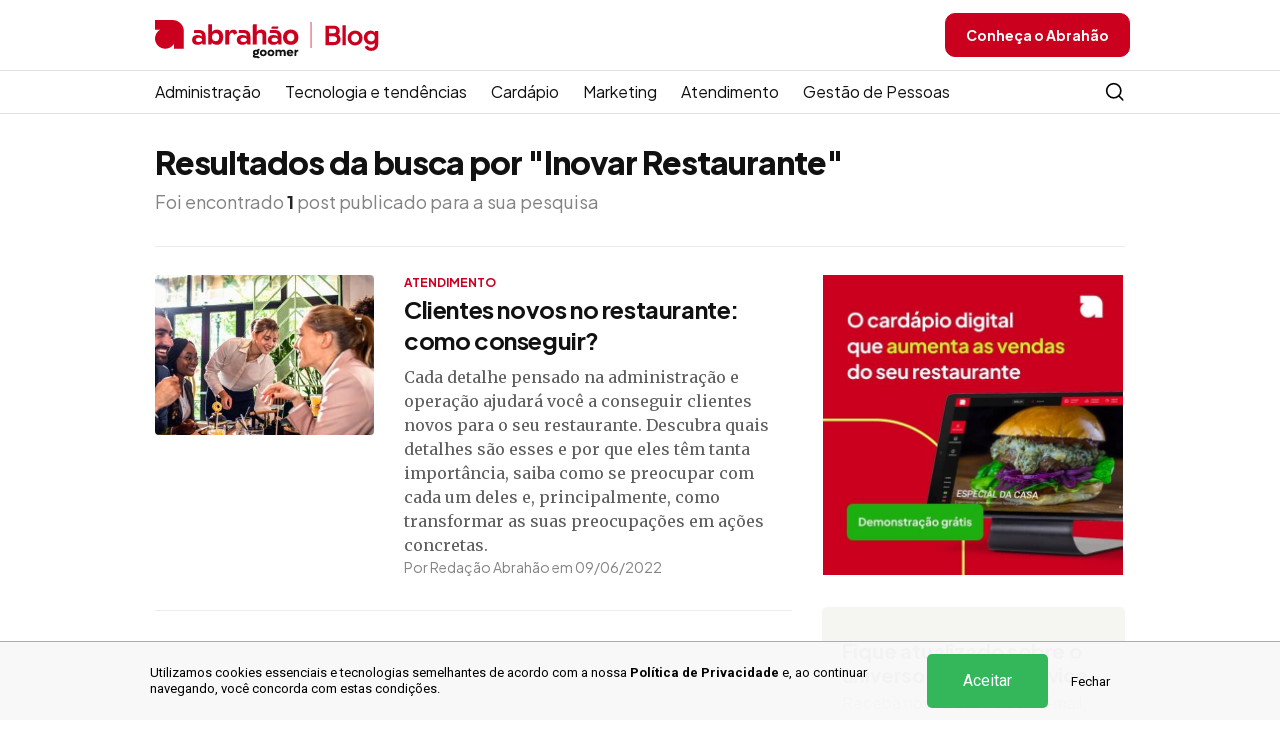

--- FILE ---
content_type: text/html; charset=UTF-8
request_url: https://www.abrahao.com.br/blog/busca?s=Inovar+Restaurante
body_size: 5742
content:

<!DOCTYPE html>
<html lang="pt-BR" dir="ltr" xmlns:fb="https://www.facebook.com/2008/fbml" xmlns:og="http://ogp.me/ns#" xmlns="http://www.w3.org/1999/xhtml" itemscope itemtype="http://schema.org/WebPage">
    <head prefix="og: http://ogp.me/ns# fb: http://ogp.me/ns/fb# product: http://ogp.me/ns/product#">

    <title>Busca | Abrahão Blog</title>

        
    <!-- Google Tag Manager -->
<script>(function(w,d,s,l,i){w[l]=w[l]||[];w[l].push({'gtm.start':
new Date().getTime(),event:'gtm.js'});var f=d.getElementsByTagName(s)[0],
j=d.createElement(s),dl=l!='dataLayer'?'&l='+l:'';j.async=true;j.src=
'https://www.googletagmanager.com/gtm.js?id='+i+dl;f.parentNode.insertBefore(j,f);
})(window,document,'script','dataLayer','GTM-NFFZTML');</script>
<script async src="https://www.googletagmanager.com/gtag/js?id=GTM-5P2D9N4B"></script>
<script>
window.dataLayer = window.dataLayer || [];
function gtag(){dataLayer.push(arguments);}
gtag('js', new Date());

gtag('config', 'G-HGQTRCDZ27', {
transport_url: 'https://gtm.abrahao.com.br',
});
</script>
<!-- End Google Tag Manager -->
    <meta charset="UTF-8" />

    <meta name="description" content="" />
    <meta name="keywords" content="cardapio digital, cardapio eletronico, cardapio digital na mesa, cardapio digital tablet, comanda eletronica, sistema para restaurante, Abrahão, autoatendimento"/>
    <meta name="resource-type" content="document">
    <meta name="classification" content="Internet">
    <meta name="distribution" content="Global">
    <meta name="rating" content="General">
    <meta name="language" content="pt-br">
    <meta name="doc-class" content="Completed">
    <meta name="doc-rights" content="Public">

    <meta name="google-site-verification" content="xehx3KABoiJq9TD4qMqPzewSbZxfMkjAg63jjTQwctk" />

    <!-- ===================== -->
    <!-- Favicons -->
    <!-- ===================== -->
    <link rel="apple-touch-icon" sizes="180x180" href="/front-assets/images/favicon/apple-touch-icon.png">
    <link rel="icon" type="image/png" sizes="32x32" href="/front-assets/images/favicon/favicon-32x32.png">
    <link rel="icon" type="image/png" sizes="16x16" href="/front-assets/images/favicon/favicon-16x16.png">
    <link rel="manifest" href="/front-assets/images/favicon/site.webmanifest">
    <link rel="mask-icon" href="/front-assets/images/favicon/safari-pinned-tab.svg" color="#cb001f">
    <meta name="msapplication-TileColor" content="#ffffff">
    <meta name="theme-color" content="#ffffff">

    <!-- ===================== -->
    <!-- Mobile Specific Metas -->
    <!-- ===================== -->
    <meta name="viewport" content="width=device-width, initial-scale=1, maximum-scale=1, user-scalable=0">
    <meta http-equiv="X-UA-Compatible" content="IE=edge,chrome=1">
    <meta name="apple-mobile-web-app-capable" content="yes" />
    <meta name="apple-mobile-web-app-status-bar-style" content="black-translucent" />

    <!-- ===================== -->
    <!-- AUTHOR -->
    <!-- ===================== -->
    <meta name="author" content="Abrahão" />
    <meta name="reply-to" content="contato@abrahao.com.br" />
    <meta name="publisher" content="Abrahão">

    <!-- ===================== -->
    <!-- ROBOTS -->
    <!-- ===================== -->
    <meta name="robots" content="noindex, follow, noarchive">

    <meta name="facebook-domain-verification" content="54otes8dp2uf352hmjvtssa2jr6lpd">

    <link rel="preconnect" href="https://fonts.googleapis.com">
    <link rel="preconnect" href="https://fonts.gstatic.com" crossorigin>
    <link href="https://fonts.googleapis.com/css2?family=Plus+Jakarta+Sans:wght@400;500;600;700;800&display=swap" rel="stylesheet">

    <link id="sprite-svg" rel="prefetch" href="/blog-asset/images/sprite-20230627.svg">

    <link href="https://www.abrahao.com.br/blog/busca" rel="canonical">
<link href="https://cdnjs.cloudflare.com/ajax/libs/twitter-bootstrap/3.3.7/css/bootstrap.min.css" rel="stylesheet">
<link href="https://fonts.googleapis.com/css?family=Merriweather+Sans:400,700,800%7CMerriweather:400,700" rel="stylesheet">
<link href="https://cdnjs.cloudflare.com/ajax/libs/select2/4.0.13/css/select2.min.css" rel="stylesheet">
<link href="/blog-asset/css/style.css?v=1767894917" rel="stylesheet">
<link href="/assets/525cc073/css/style.css?v=1769517757" rel="stylesheet">
</head>

<body class="page-search">
    
    <!-- Google Tag Manager (noscript) -->
<noscript><iframe src="https://www.googletagmanager.com/ns.html?id=GTM-NFFZTML"
height="0" width="0" style="display:none;visibility:hidden"></iframe></noscript>
<!-- End Google Tag Manager (noscript) -->
    <header id="header">
        <div class="container">
            <div class="navbar">
                <div class="navbar-header">
                    <button type="button" class="navbar-toggle collapsed" data-toggle="collapse" data-target="#navbar" aria-expanded="false" aria-controls="navbar">
                        <span class="icon-bar"></span>
                        <span class="icon-bar"></span>
                        <span class="icon-bar"></span>
                    </button>
                    <a href="/blog" class="navbar-brand">
                        <img src="/blog-asset/images/logo-abrahao-goomer.svg" alt="Logo Abrahão" width="184" class="header-logo">
                    </a>
                </div>

                <nav id="navbar" class="navbar-collapse collapse">
                    <ul class="nav navbar-nav">
                        <li>
                            <div id="nav-categories" class="subnav">
                                <div class="container">
                                    <ul>
                                                                                    <li><a href="/blog/categoria/administracao">Administração</a></li>
                                                                                    <li><a href="/blog/categoria/tecnologia-e-tendencias">Tecnologia e tendências</a></li>
                                                                                    <li><a href="/blog/categoria/cardapio">Cardápio</a></li>
                                                                                    <li><a href="/blog/categoria/marketing">Marketing</a></li>
                                                                                    <li><a href="/blog/categoria/atendimento">Atendimento</a></li>
                                                                                    <li><a href="/blog/categoria/gestao-de-pessoas">Gestão de Pessoas</a></li>
                                                                                <li class="nav-search-btn hidden-xs">
                                            <a href="#nav-search" class="btn btn-search collapsed" data-toggle="collapse">
                                                <svg class="icon" width="18" height="18">
                                                    <use xlink:href="#icon-search"></use>
                                                </svg>
                                                Busca
                                            </a>
                                        </li>
                                        <li>
                                            <div id="nav-search" class="collapse">
                                                <div class="container">
                                                    <form id="form-search" class="form" method="get" action="/blog/busca">
                                                        <input id="s" name="s" class="form-control" type="search" placeholder="Buscar post" data-missing="Preencha este campo." required>
                                                        <button class="btn" type="submit">
                                                            <svg class="icon" width="22" height="22">
                                                                <use xlink:href="#icon-search"></use>
                                                            </svg>
                                                        </button>
                                                    </form>
                                                </div>
                                            </div>
                                        </li>
                                    </ul>
                                </div>
                            </div>
                        </li>
                    </ul>
                    <ul class="nav navbar-nav navbar-right">
                        <li class="hidden-xs">
                            <a data-target="demonstration" href="/?utm_source=blog&utm_medium=cta_header&utm_campaign=conheca_abrahao" class="btn btn-primary">
                                Conheça o Abrahão
                            </a>
                        </li>
                    </ul>
                </nav>
            </div>
        </div>
    </header>

    <div class="container">
    <div class="page-heading">
        <h1 class="page-title">Resultados da busca por "Inovar Restaurante"</h1>
                                	<p class="page-total">Foi encontrado <b>1</b> post publicado para a sua pesquisa</p>
                        </div>

    <aside class="ads ads-aside ads-border visible-xs visible-sm">
        <a href="/">
            <img src="/images/banner/aside-oimenu.jpg" alt="Banner Abrahão">
        </a>
    </aside>
    
	        <div class="row">
            <div class="col-md-8">
            	                    <article class="post">
                        <a href="/blog/atendimento/clientes-novos-restaurante" class="post-img">
                            <img src="https://cdn.abrahao.com.br/base/0e1/fea/e55/329-272-clientes-novos-restaurante.jpg" alt="Clientes novos no restaurante: como conseguir?">
                        </a>
                        <div class="post-details">
                            <ul class="post-categories">
                                <li><a href="/blog/categoria/atendimento">ATENDIMENTO</a></li>
                            </ul>
                            <h2 class="post-title"><a href="/blog/atendimento/clientes-novos-restaurante">Clientes novos no restaurante: como conseguir?</a></h2>
                            <a href="/blog/atendimento/clientes-novos-restaurante">
                                <div class="post-excerpt">
                                    <p>
                                        Cada detalhe pensado na administração e operação ajudará você a conseguir clientes novos para o seu restaurante. Descubra quais detalhes são esses e por que eles têm tanta importância, saiba como se preocupar com cada um deles e, principalmente, como transformar as suas preocupações em ações concretas.                                    </p>
                                </div>
                            </a>
                            <div class="post-info">
                                Por Redação Abrahão em 09/06/2022                            </div>
                        </div>
                    </article>
                

				                                                </div>
            <div class="col-md-4">
                <aside class="aside">
                    <div class="ads ads-aside hidden-xs hidden-sm">
                    	<a href="/">
                            <img src="/images/banner/aside-oimenu.jpg" alt="Banner Abrahão">
                        </a>
                    </div>
    
                    <div class="widget newsletter">

    <div class="newsletter-body text">
        <h3 class="newsletter-title">Fique atualizado sobre o universo de Food Service.</h3>
        <p>Receba novidades no seu e-mail</p>
        <button type="button" class="btn btn-outline-primary" id="newsletter-btn">Receber novidades</button>
    </div>

    <div class="newsletter-body form hidden">
        <h3 class="newsletter-title">Fique atualizado sobre o universo de Food Service.</h3>
        <p>Receba novidades no seu e-mail</p>

        <form class="form" method="post" data-url="/enviar-inscricao" action="" id="mauticform_formulariofocusnewsletter" data-mautic-form="formulariofocusnewsletter" enctype="multipart/form-data">
        	<input type="hidden" name="url" value="https://conteudo.abrahao.com.br/form/submit?formId=11">
        	<input type="hidden" name="mauticform[formId]" id="mauticform_formulariofocusnewsletter_id" value="11">
            <input type="hidden" name="mauticform[return]" id="mauticform_formulariofocusnewsletter_return" value="">
            <input type="hidden" name="mauticform[formName]" id="mauticform_formulariofocusnewsletter_name" value="formulariofocusnewsletter">
			<input type="hidden" name="mauticform[url_convert]" id="url_convert_field" value="">
            <div class="form-group">
                <input id="newsletter-name" name="mauticform[nome]" class="form-control" type="text" placeholder=" " required>
                <label for="newsletter-name">Nome completo</label>
            </div>
            <div class="form-group">
                <input id="newsletter-email" name="mauticform[email]" class="form-control" type="email" placeholder=" " required pattern="[a-z0-9._%+-]+@[a-z0-9.-]+\.[a-z]{2,}">
                <label for="newsletter-email">E-mail</label>
            </div>
            <input type="text" name="request_name" class="input-text request-name" />
            <button class="btn btn-primary" name="mauticform[submit]" type="submit">Receber novidades</button>
        </form>
    </div>

    <div class="newsletter-body success hidden">
        <div class="icon">
            <svg width="64" height="64"><use xlink:href="#icon-success-circle"></use></svg>
        </div>
        <h3 class="newsletter-title">Parabéns!</h3>
        <p>
            O seu interesse em melhorar o seu negócio é exemplar, assim como o conteúdo que enviaremos para ajudar nessa missão.
        </p>
    </div>
</div>
                </aside>
            </div>
        </div>
    </div>

<aside class="ads ads-bottom ads-gray">
    <div class="container">
        <a href="/">
            <img src="/images/banner/bottom-oimenu.jpg" alt="Banner Abrahão">
        </a>
    </div>
</aside>    
    
<div class="cookie-bar" data-cookie-url="/aceitar-cookies">
    <div class="cookie-bar-body" >
        <p>
            Utilizamos cookies essenciais e tecnologias semelhantes de acordo com a nossa
            <a href="/politica-de-privacidade" > Política de Privacidade</a>
            e, ao continuar <br> navegando, você concorda com estas condições.
        </p>
        <div class="cookie-bar-btn-group">
            <button type="button" class="cookie-bar-btn cookie-bar-btn-ok">
                Aceitar
            </button>
            <button type="button" class="cookie-bar-btn cookie-bar-btn-cancel">
                Fechar
            </button>
        </div>
    </div>
</div>
    
<footer class="footer">
    <div class="container">
        <div class="footer-top visible-lg">
            <div class="row">
                <div class="col-xs-12 col-lg-9 col-xl-10">
                    <a href="/">
                        <img class="footer-logo" src="/blog-asset/images/logo-abrahao-goomer-white.svg" width="184" alt="Logo">
                    </a>
                </div>
                                <div class="col-xs-12 col-lg-3 col-xl-2 text-right">
                    <a href="https://api.whatsapp.com/send?phone=551531990939&text=Ol%C3%A1%2C%20gostaria%20de%20mais%20informa%C3%A7%C5%8Des%20sobre%20o%20Card%C3%A1pio%20Digital%20abrah%C3%A3o!" target="_blank">
                        <svg width="22" height="22">
                            <use xlink:href="#icon-whatsapp-color"></use>
                        </svg>
                        (15) 3199-0939                    </a>
                </div>
            </div>
        </div>
        <div class="footer-links">
            <div class="footer-row">
                <div class="footer-col">
                    <h3 class="footer-title">Produtos</h3>
                    <ul class="footer-links-list">
                        <li><a href="/cardapio-tablet">Cardápio Tablet</a></li>
                        <li><a href="/cardapio-qr-code">Cardápio QR Code</a></li>
                                            </ul>
                </div>
                <div class="footer-col">
                    <h3 class="footer-title">Sobre o Abrahão</h3>
                    <ul class="footer-links-list">
                        <li><a href="/empresa">Sobre Nós</a></li>
                        <li><a href="/culture-code">Culture Code</a></li>
                                                <li><a href="/cases-de-sucesso">Cases de Sucesso</a></li>
                        <li data-target="demonstration"><a href="/solicitar-demonstracao">Solicitar Demonstração</a></li>
                        <li><a target="_blank" href="https://www3.abrahao.com.br/login">Login</a></li>
                    </ul>

                    <h3 class="footer-title">Suporte</h3>
                    <ul class="footer-links-list">
                        <li><a href="https://ajuda.abrahao.com.br" target="_blank">Central de Ajuda</a></li>
                        <li><a href="/contato">Contato</a></li>
                    </ul>
                </div>
                <div class="footer-col">
                    <h3 class="footer-title">Blog Abrahão</h3>
                    <ul class="footer-links-list">
                                                    <li><a href="/blog/categoria/administracao">Administração</a></li>
                                                    <li><a href="/blog/categoria/tecnologia-e-tendencias">Tecnologia e tendências</a></li>
                                                    <li><a href="/blog/categoria/cardapio">Cardápio</a></li>
                                                    <li><a href="/blog/categoria/marketing">Marketing</a></li>
                                                    <li><a href="/blog/categoria/atendimento">Atendimento</a></li>
                                                    <li><a href="/blog/categoria/gestao-de-pessoas">Gestão de Pessoas</a></li>
                                            </ul>
                </div>
                <div class="footer-col footer-demo">
                    <h3 class="footer-title">Solicite uma demonstração</h3>
                    <p>Fale com um consultor agora e solicite uma demonstração</p>
                    <a href="/solicitar-demonstracao" class="btn btn-primary">Entrar em contato</a>
                </div>
            </div>
        </div>
        <div class="footer-states">
            <h3 class="footer-title">Estados:</h3>
            <ul class="footer-states-links">
                                    <li><a href="/estado/ac">Acre</a></li>
                                    <li><a href="/estado/al">Alagoas</a></li>
                                    <li><a href="/estado/ap">Amapá</a></li>
                                    <li><a href="/estado/am">Amazonas</a></li>
                                    <li><a href="/estado/ba">Bahia</a></li>
                                    <li><a href="/estado/ce">Ceará</a></li>
                                    <li><a href="/estado/df">Distrito Federal</a></li>
                                    <li><a href="/estado/es">Espírito Santo</a></li>
                                    <li><a href="/estado/go">Goiás</a></li>
                                    <li><a href="/estado/ma">Maranhão</a></li>
                                    <li><a href="/estado/mt">Mato Grosso</a></li>
                                    <li><a href="/estado/ms">Mato Grosso do Sul</a></li>
                                    <li><a href="/estado/mg">Minas Gerais</a></li>
                                    <li><a href="/estado/pa">Pará</a></li>
                                    <li><a href="/estado/pb">Paraíba</a></li>
                                    <li><a href="/estado/pr">Paraná</a></li>
                                    <li><a href="/estado/pe">Pernambuco</a></li>
                                    <li><a href="/estado/pi">Piauí</a></li>
                                    <li><a href="/estado/rj">Rio de Janeiro</a></li>
                                    <li><a href="/estado/rn">Rio Grande do Norte</a></li>
                                    <li><a href="/estado/rs">Rio Grande do Sul</a></li>
                                    <li><a href="/estado/ro">Rondônia</a></li>
                                    <li><a href="/estado/rr">Roraima</a></li>
                                    <li><a href="/estado/sc">Santa Catarina</a></li>
                                    <li><a href="/estado/sp">São Paulo</a></li>
                                    <li><a href="/estado/se">Sergipe</a></li>
                                    <li><a href="/estado/to">Tocantins</a></li>
                            </ul>
        </div>
        <div class="footer-states footer-sitemap">
            <h3 class="footer-title">Sitemap:</h3>
            <ul class="footer-states-links">
                                                    <li><a href="/cidades-sitemap/A">A</a></li>
                                    <li><a href="/cidades-sitemap/B">B</a></li>
                                    <li><a href="/cidades-sitemap/C">C</a></li>
                                    <li><a href="/cidades-sitemap/D">D</a></li>
                                    <li><a href="/cidades-sitemap/E">E</a></li>
                                    <li><a href="/cidades-sitemap/F">F</a></li>
                                    <li><a href="/cidades-sitemap/G">G</a></li>
                                    <li><a href="/cidades-sitemap/H">H</a></li>
                                    <li><a href="/cidades-sitemap/I">I</a></li>
                                    <li><a href="/cidades-sitemap/J">J</a></li>
                                    <li><a href="/cidades-sitemap/K">K</a></li>
                                    <li><a href="/cidades-sitemap/L">L</a></li>
                                    <li><a href="/cidades-sitemap/M">M</a></li>
                                    <li><a href="/cidades-sitemap/N">N</a></li>
                                    <li><a href="/cidades-sitemap/O">O</a></li>
                                    <li><a href="/cidades-sitemap/P">P</a></li>
                                    <li><a href="/cidades-sitemap/Q">Q</a></li>
                                    <li><a href="/cidades-sitemap/R">R</a></li>
                                    <li><a href="/cidades-sitemap/S">S</a></li>
                                    <li><a href="/cidades-sitemap/T">T</a></li>
                                    <li><a href="/cidades-sitemap/U">U</a></li>
                                    <li><a href="/cidades-sitemap/V">V</a></li>
                                    <li><a href="/cidades-sitemap/W">W</a></li>
                                    <li><a href="/cidades-sitemap/X">X</a></li>
                                    <li><a href="/cidades-sitemap/Y">Y</a></li>
                                    <li><a href="/cidades-sitemap/Z">Z</a></li>
                            </ul>
        </div>
        <div class="footer-bottom">
            <div class="row">
                <div class="col-xs-12 col-lg-6 footer-bottom-links">
                    <a href="/termos-de-uso">Termos de uso</a>
                    <a href="/politica-de-privacidade">Política de Privacidade</a>
                    <a target="_blank" href="https://developers.abrahao.com.br">Desenvolvedores</a>
                </div>
                <div class="col-xs-12 col-lg-6 footer-bottom-social">
                    <a href="https://www.facebook.com/abrahaoapp" target="_blank">
                        <svg width="32" height="32">
                            <use xlink:href="#facebook-icon"></use>
                        </svg>
                    </a>
                    <a href="https://www.instagram.com/abrahaoapp/" target="_blank">
                        <svg width="32" height="32">
                            <use xlink:href="#instagram-icon"></use>
                        </svg>
                    </a>
                    <a href="https://www.youtube.com/channel/UCK1_vRfDrgwJJdfcpN3thkg" target="_blank">
                        <svg width="32" height="32">
                            <use xlink:href="#youtube-icon"></use>
                        </svg>
                    </a>
                    <a href="https://linkedin.com/company/abrahaoapp/" target="_blank">
                        <svg width="32" height="32">
                            <use xlink:href="#linkedin-icon"></use>
                        </svg>
                    </a>
                    <a href="https://www.tiktok.com/@abrahaoapp" target="_blank">
                        <svg width="32" height="32">
                            <use xlink:href="#tiktok-icon"></use>
                        </svg>
                    </a>
                </div>
            </div>
        </div>
    </div>
    <div class="container">
        <div class="footer-copy">
            <div class="row">
                <div class="col-xs-12 col-lg-6">
                    &copy; 2026 ® Todos os direitos reservados.
                </div>
                <div class="col-xs-12 col-lg-6">
                    <a href="https://www.febacapital.com" target="_blank"><img src="/images/feba-capital.svg" width="120" height="16" alt="FEBA CAPITAL" class="footer-logo-feba"></a>
                </div>
            </div>
        </div>
    </div>
</footer>
    <style>
                <!--
        .request-name {
        	display: none;
        }
        -->
    </style>

    <img src="/wa-px-ck?t=1769517757.8454&s=Inovar+Restaurante" style="position:absolute; visibility:hidden; bottom: 0;" alt=""><script src="https://cdnjs.cloudflare.com/ajax/libs/jquery/3.4.1/jquery.min.js"></script>
<script src="https://cdnjs.cloudflare.com/ajax/libs/twitter-bootstrap/3.3.7/js/bootstrap.min.js"></script>
<script src="https://cdnjs.cloudflare.com/ajax/libs/select2/4.0.13/js/select2.min.js"></script>
<script src="https://cdnjs.cloudflare.com/polyfill/v3/polyfill.min.js?features=HTMLPictureElement"></script>
<script src="/blog-asset/js/jquery.validity.min.js?v=1767894917"></script>
<script src="/blog-asset/js/script.js?v=1767894917"></script>
<script src="/assets/525cc073/js/script.js?v=1769517757"></script><script defer src="https://static.cloudflareinsights.com/beacon.min.js/vcd15cbe7772f49c399c6a5babf22c1241717689176015" integrity="sha512-ZpsOmlRQV6y907TI0dKBHq9Md29nnaEIPlkf84rnaERnq6zvWvPUqr2ft8M1aS28oN72PdrCzSjY4U6VaAw1EQ==" data-cf-beacon='{"version":"2024.11.0","token":"984507ae01414fcda6f9197136b47595","r":1,"server_timing":{"name":{"cfCacheStatus":true,"cfEdge":true,"cfExtPri":true,"cfL4":true,"cfOrigin":true,"cfSpeedBrain":true},"location_startswith":null}}' crossorigin="anonymous"></script>
</body>
</html>


--- FILE ---
content_type: text/javascript; charset=UTF-8
request_url: https://cdnjs.cloudflare.com/polyfill/v3/polyfill.min.js?features=HTMLPictureElement
body_size: 7630
content:
/*
 * Polyfill service v3.111.0
 * Disable minification (remove `.min` from URL path) for more info
*/

(function(self, undefined) {if (!("document"in self&&"Document"in self
)) {"undefined"==typeof WorkerGlobalScope&&"function"!=typeof importScripts&&(self.HTMLDocument?self.Document=self.HTMLDocument:(self.Document=self.HTMLDocument=document.constructor=new Function("return function Document() {}")(),self.Document.prototype=document));}if (!((function(){var e=document.createElement("p"),t=!1
return e.innerHTML="<section></section>",document.documentElement.appendChild(e),e.firstChild&&("getComputedStyle"in window?t="block"===getComputedStyle(e.firstChild).display:e.firstChild.currentStyle&&(t="block"===e.firstChild.currentStyle.display)),document.documentElement.removeChild(e),t})()
)) {!function(e,t){function n(e,t){var n=e.createElement("p"),r=e.getElementsByTagName("head")[0]||e.documentElement;return n.innerHTML="x<style>"+t+"</style>",r.insertBefore(n.lastChild,r.firstChild)}function r(){var e=y.elements;return"string"==typeof e?e.split(" "):e}function a(e,t){var n=y.elements;"string"!=typeof n&&(n=n.join(" ")),"string"!=typeof e&&(e=e.join(" ")),y.elements=n+" "+e,m(t)}function o(e){var t=v[e[p]];return t||(t={},g++,e[p]=g,v[g]=t),t}function c(e,n,r){if(n||(n=t),s)return n.createElement(e);r||(r=o(n));var a;return a=r.cache[e]?r.cache[e].cloneNode():h.test(e)?(r.cache[e]=r.createElem(e)).cloneNode():r.createElem(e),!a.canHaveChildren||f.test(e)||a.tagUrn?a:r.frag.appendChild(a)}function i(e,n){if(e||(e=t),s)return e.createDocumentFragment();n=n||o(e);for(var a=n.frag.cloneNode(),c=0,i=r(),l=i.length;l>c;c++)a.createElement(i[c]);return a}function l(e,t){t.cache||(t.cache={},t.createElem=e.createElement,t.createFrag=e.createDocumentFragment,t.frag=t.createFrag()),e.createElement=function(n){return y.shivMethods?c(n,e,t):t.createElem(n)},e.createDocumentFragment=Function("h,f","return function(){var n=f.cloneNode(),c=n.createElement;h.shivMethods&&("+r().join().replace(/[\w\-:]+/g,function(e){return t.createElem(e),t.frag.createElement(e),'c("'+e+'")'})+");return n}")(y,t.frag)}function m(e){e||(e=t);var r=o(e);return!y.shivCSS||u||r.hasCSS||(r.hasCSS=!!n(e,"article,aside,dialog,figcaption,figure,footer,header,hgroup,main,nav,section{display:block}mark{background:#FF0;color:#000}template{display:none}")),s||l(e,r),e}var u,s,d=e.html5||{},f=/^<|^(?:button|map|select|textarea|object|iframe|option|optgroup)$/i,h=/^(?:a|b|code|div|fieldset|h1|h2|h3|h4|h5|h6|i|label|li|ol|p|q|span|strong|style|table|tbody|td|th|tr|ul)$/i,p="_html5shiv",g=0,v={};!function(){try{var e=t.createElement("a");e.innerHTML="<xyz></xyz>",u="hidden"in e,s=1==e.childNodes.length||function(){t.createElement("a");var e=t.createDocumentFragment();return"undefined"==typeof e.cloneNode||"undefined"==typeof e.createDocumentFragment||"undefined"==typeof e.createElement}()}catch(n){u=!0,s=!0}}();var y={elements:d.elements||"abbr article aside audio bdi canvas data datalist details dialog figcaption figure footer header hgroup main mark meter nav output picture progress section summary template time video",version:"3.7.3-pre",shivCSS:!1!==d.shivCSS,supportsUnknownElements:s,shivMethods:!1!==d.shivMethods,type:"default",shivDocument:m,createElement:c,createDocumentFragment:i,addElements:a};e.html5=y,m(t),"object"==typeof module&&module.exports&&(module.exports=y)}("undefined"!=typeof window?window:this,document);}if (!("HTMLPictureElement"in self||"picturefill"in self
)) {!function(e){var t=navigator.userAgent;e.HTMLPictureElement&&/ecko/.test(t)&&t.match(/rv\:(\d+)/)&&RegExp.$1<45&&addEventListener("resize",function(){var t,n=document.createElement("source"),r=function(e){var t,r,s=e.parentNode;"PICTURE"===s.nodeName.toUpperCase()?(t=n.cloneNode(),s.insertBefore(t,s.firstElementChild),setTimeout(function(){s.removeChild(t)})):(!e._pfLastSize||e.offsetWidth>e._pfLastSize)&&(e._pfLastSize=e.offsetWidth,r=e.sizes,e.sizes+=",100vw",setTimeout(function(){e.sizes=r}))},s=function(){var e,t=document.querySelectorAll("picture > img, img[srcset][sizes]");for(e=0;e<t.length;e++)r(t[e])},i=function(){clearTimeout(t),t=setTimeout(s,99)},c=e.matchMedia&&matchMedia("(orientation: landscape)"),a=function(){i(),c&&c.addListener&&c.addListener(i)};return n.srcset="[data-uri]",/^[c|i]|d$/.test(document.readyState||"")?a():document.addEventListener("DOMContentLoaded",a),i}())}(window),function(e,t,n){"use strict";function r(e){return" "===e||"\t"===e||"\n"===e||"\f"===e||"\r"===e}function s(){k=!1,B=e.devicePixelRatio,O={},D={},g.DPR=B||1,H.width=Math.max(e.innerWidth||0,y.clientWidth),H.height=Math.max(e.innerHeight||0,y.clientHeight),H.vw=H.width/100,H.vh=H.height/100,h=[H.height,H.width,B].join("-"),H.em=g.getEmValue(),H.rem=H.em}function i(e,t,n,r){var s,i,c,a;return"saveData"===M.algorithm?e>2.7?a=n+1:(i=t-n,s=Math.pow(e-.6,1.5),c=i*s,r&&(c+=.1*s),a=e+c):a=n>1?Math.sqrt(e*t):e,a>n}function c(e){var t,n=g.getSet(e),r=!1;"pending"!==n&&(r=h,n&&(t=g.setRes(n),g.applySetCandidate(t,e))),e[g.ns].evaled=r}function a(e,t){return e.res-t.res}function o(e,t,n){var r;return!n&&t&&(n=e[g.ns].sets,n=n&&n[n.length-1]),r=u(t,n),r&&(t=g.makeUrl(t),e[g.ns].curSrc=t,e[g.ns].curCan=r,r.res||X(r,r.set.sizes)),r}function u(e,t){var n,r,s;if(e&&t)for(s=g.parseSet(t),e=g.makeUrl(e),n=0;n<s.length;n++)if(e===g.makeUrl(s[n].url)){r=s[n];break}return r}function d(e,t){var n,r,s,i,c=e.getElementsByTagName("source");for(n=0,r=c.length;r>n;n++)s=c[n],s[g.ns]=!0,(i=s.getAttribute("srcset"))&&t.push({srcset:i,media:s.getAttribute("media"),type:s.getAttribute("type"),sizes:s.getAttribute("sizes")})}function l(e,t){function n(t){var n,r=t.exec(e.substring(l));return r?(n=r[0],l+=n.length,n):void 0}function s(){var e,n,r,s,a,o,u,d,l,p=!1,m={};for(s=0;s<c.length;s++)a=c[s],o=a[a.length-1],u=a.substring(0,a.length-1),d=parseInt(u,10),l=parseFloat(u),q.test(u)&&"w"===o?((e||n)&&(p=!0),0===d?p=!0:e=d):_.test(u)&&"x"===o?((e||n||r)&&(p=!0),0>l?p=!0:n=l):q.test(u)&&"h"===o?((r||n)&&(p=!0),0===d?p=!0:r=d):p=!0;p||(m.url=i,e&&(m.w=e),n&&(m.d=n),r&&(m.h=r),r||n||e||(m.d=1),1===m.d&&(t.has1x=!0),m.set=t,f.push(m))}for(var i,c,a,o,u,d=e.length,l=0,f=[];;){if(n(F),l>=d)return f;i=n(W),c=[],","===i.slice(-1)?(i=i.replace(Q,""),s()):function p(){for(n(G),a="",o="in descriptor";;){if(u=e.charAt(l),"in descriptor"===o)if(r(u))a&&(c.push(a),a="",o="after descriptor");else{if(","===u)return l+=1,a&&c.push(a),void s();if("("===u)a+=u,o="in parens";else{if(""===u)return a&&c.push(a),void s();a+=u}}else if("in parens"===o)if(")"===u)a+=u,o="in descriptor";else{if(""===u)return c.push(a),void s();a+=u}else if("after descriptor"===o)if(r(u));else{if(""===u)return void s();o="in descriptor",l-=1}l+=1}}()}}function f(e){var t,n,s,i,c,a,o=/^(?:[+-]?[0-9]+|[0-9]*\.[0-9]+)(?:[eE][+-]?[0-9]+)?(?:ch|cm|em|ex|in|mm|pc|pt|px|rem|vh|vmin|vmax|vw)$/i,u=/^calc\((?:[0-9a-z \.\+\-\*\/\(\)]+)\)$/i;for(n=function d(e){function t(){i&&(c.push(i),i="")}function n(){c[0]&&(a.push(c),c=[])}for(var s,i="",c=[],a=[],o=0,u=0,d=!1;;){if(""===(s=e.charAt(u)))return t(),n(),a;if(d){if("*"===s&&"/"===e[u+1]){d=!1,u+=2,t();continue}u+=1}else{if(r(s)){if(e.charAt(u-1)&&r(e.charAt(u-1))||!i){u+=1;continue}if(0===o){t(),u+=1;continue}s=" "}else if("("===s)o+=1;else if(")"===s)o-=1;else{if(","===s){t(),n(),u+=1;continue}if("/"===s&&"*"===e.charAt(u+1)){d=!0,u+=2;continue}}i+=s,u+=1}}}(e),s=n.length,t=0;s>t;t++)if(i=n[t],c=i[i.length-1],function l(e){return!!(o.test(e)&&parseFloat(e)>=0)||(!!u.test(e)||("0"===e||"-0"===e||"+0"===e))}(c)){if(a=c,i.pop(),0===i.length)return a;if(i=i.join(" "),g.matchesMedia(i))return a}return"100vw"}t.createElement("picture");var p,m,h,g={},A=!1,v=function(){},w=t.createElement("img"),S=w.getAttribute,b=w.setAttribute,E=w.removeAttribute,y=t.documentElement,T={},M={algorithm:""},C="data-pfsrc",x=C+"set",R=navigator.userAgent,z=/rident/.test(R)||/ecko/.test(R)&&R.match(/rv\:(\d+)/)&&RegExp.$1>35,L="currentSrc",I=/\s+\+?\d+(e\d+)?w/,N=/(\([^)]+\))?\s*(.+)/,P=e.picturefillCFG,U="font-size:100%!important;",k=!0,O={},D={},B=e.devicePixelRatio,H={px:1,"in":96},$=t.createElement("a"),j=!1,G=/^[ \t\n\r\u000c]+/,F=/^[, \t\n\r\u000c]+/,W=/^[^ \t\n\r\u000c]+/,Q=/[,]+$/,q=/^\d+$/,_=/^-?(?:[0-9]+|[0-9]*\.[0-9]+)(?:[eE][+-]?[0-9]+)?$/,V=function(e,t,n,r){e.addEventListener?e.addEventListener(t,n,r||!1):e.attachEvent&&e.attachEvent("on"+t,n)},K=function(e){var t={};return function(n){return n in t||(t[n]=e(n)),t[n]}},J=function(){var e=/^([\d\.]+)(em|vw|px)$/,t=function(){for(var e=arguments,t=0,n=e[0];++t in e;)n=n.replace(e[t],e[++t]);return n},n=K(function(e){return"return "+t((e||"").toLowerCase(),/\band\b/g,"&&",/,/g,"||",/min-([a-z-\s]+):/g,"e.$1>=",/max-([a-z-\s]+):/g,"e.$1<=",/calc([^)]+)/g,"($1)",/(\d+[\.]*[\d]*)([a-z]+)/g,"($1 * e.$2)",/^(?!(e.[a-z]|[0-9\.&=|><\+\-\*\(\)\/])).*/gi,"")+";"});return function(t,r){var s;if(!(t in O))if(O[t]=!1,r&&(s=t.match(e)))O[t]=s[1]*H[s[2]];else try{O[t]=new Function("e",n(t))(H)}catch(s){}return O[t]}}(),X=function(e,t){return e.w?(e.cWidth=g.calcListLength(t||"100vw"),e.res=e.w/e.cWidth):e.res=e.d,e},Y=function(e){if(A){var n,r,s,i=e||{};if(i.elements&&1===i.elements.nodeType&&("IMG"===i.elements.nodeName.toUpperCase()?i.elements=[i.elements]:(i.context=i.elements,i.elements=null)),n=i.elements||g.qsa(i.context||t,i.reevaluate||i.reselect?g.sel:g.selShort),s=n.length){for(g.setupRun(i),j=!0,r=0;s>r;r++)g.fillImg(n[r],i);g.teardownRun(i)}}};e.console&&console.warn,L in w||(L="src"),T["image/jpeg"]=!0,T["image/gif"]=!0,T["image/png"]=!0,T["image/svg+xml"]=t.implementation.hasFeature("http://www.w3.org/TR/SVG11/feature#Image","1.1"),g.ns=("pf"+(new Date).getTime()).substr(0,9),g.supSrcset="srcset"in w,g.supSizes="sizes"in w,g.supPicture=!!e.HTMLPictureElement,g.supSrcset&&g.supPicture&&!g.supSizes&&function(e){w.srcset="data:,a",e.src="data:,a",g.supSrcset=w.complete===e.complete,g.supPicture=g.supSrcset&&g.supPicture}(t.createElement("img")),g.supSrcset&&!g.supSizes?function(){var e="[data-uri]",n=t.createElement("img"),r=function(){2===n.width&&(g.supSizes=!0),m=g.supSrcset&&!g.supSizes,A=!0,setTimeout(Y)};n.onload=r,n.onerror=r,n.setAttribute("sizes","9px"),n.srcset=e+" 1w,[data-uri] 9w",n.src=e}():A=!0,g.selShort="picture>img,img[srcset]",g.sel=g.selShort,g.cfg=M,g.DPR=B||1,g.u=H,g.types=T,g.setSize=v,g.makeUrl=K(function(e){return $.href=e,$.href}),g.qsa=function(e,t){return"querySelector"in e?e.querySelectorAll(t):[]},g.matchesMedia=function(){return e.matchMedia&&(matchMedia("(min-width: 0.1em)")||{}).matches?g.matchesMedia=function(e){return!e||matchMedia(e).matches}:g.matchesMedia=g.mMQ,g.matchesMedia.apply(this,arguments)},g.mMQ=function(e){return!e||J(e)},g.calcLength=function(e){var t=J(e,!0)||!1;return 0>t&&(t=!1),t},g.supportsType=function(e){return!e||T[e]},g.parseSize=K(function(e){var t=(e||"").match(N);return{media:t&&t[1],length:t&&t[2]}}),g.parseSet=function(e){return e.cands||(e.cands=l(e.srcset,e)),e.cands},g.getEmValue=function(){var e;if(!p&&(e=t.body)){var n=t.createElement("div"),r=y.style.cssText,s=e.style.cssText;n.style.cssText="position:absolute;left:0;visibility:hidden;display:block;padding:0;border:none;font-size:1em;width:1em;overflow:hidden;clip:rect(0px, 0px, 0px, 0px)",y.style.cssText=U,e.style.cssText=U,e.appendChild(n),p=n.offsetWidth,e.removeChild(n),p=parseFloat(p,10),y.style.cssText=r,e.style.cssText=s}return p||16},g.calcListLength=function(e){if(!(e in D)||M.uT){var t=g.calcLength(f(e));D[e]=t||H.width}return D[e]},g.setRes=function(e){var t;if(e){t=g.parseSet(e);for(var n=0,r=t.length;r>n;n++)X(t[n],e.sizes)}return t},g.setRes.res=X,g.applySetCandidate=function(e,t){if(e.length){var n,r,s,c,u,d,l,f,p,m=t[g.ns],h=g.DPR;if(d=m.curSrc||t[L],l=m.curCan||o(t,d,e[0].set),l&&l.set===e[0].set&&((p=z&&!t.complete&&l.res-.1>h)||(l.cached=!0,l.res>=h&&(u=l))),!u)for(e.sort(a),c=e.length,u=e[c-1],r=0;c>r;r++)if(n=e[r],n.res>=h){s=r-1,u=e[s]&&(p||d!==g.makeUrl(n.url))&&i(e[s].res,n.res,h,e[s].cached)?e[s]:n;break}u&&(f=g.makeUrl(u.url),m.curSrc=f,m.curCan=u,f!==d&&g.setSrc(t,u),g.setSize(t))}},g.setSrc=function(e,t){var n;e.src=t.url,"image/svg+xml"===t.set.type&&(n=e.style.width,e.style.width=e.offsetWidth+1+"px",e.offsetWidth+1&&(e.style.width=n))},g.getSet=function(e){var t,n,r,s=!1,i=e[g.ns].sets;for(t=0;t<i.length&&!s;t++)if(n=i[t],n.srcset&&g.matchesMedia(n.media)&&(r=g.supportsType(n.type))){"pending"===r&&(n=r),s=n;break}return s},g.parseSets=function(e,t,r){var s,i,c,a,o=t&&"PICTURE"===t.nodeName.toUpperCase(),l=e[g.ns];(l.src===n||r.src)&&(l.src=S.call(e,"src"),l.src?b.call(e,C,l.src):E.call(e,C)),(l.srcset===n||r.srcset||!g.supSrcset||e.srcset)&&(s=S.call(e,"srcset"),l.srcset=s,a=!0),l.sets=[],o&&(l.pic=!0,d(t,l.sets)),l.srcset?(i={srcset:l.srcset,sizes:S.call(e,"sizes")},l.sets.push(i),(c=(m||l.src)&&I.test(l.srcset||""))||!l.src||u(l.src,i)||i.has1x||(i.srcset+=", "+l.src,i.cands.push({url:l.src,d:1,set:i}))):l.src&&l.sets.push({srcset:l.src,sizes:null}),l.curCan=null,l.curSrc=n,l.supported=!(o||i&&!g.supSrcset||c&&!g.supSizes),a&&g.supSrcset&&!l.supported&&(s?(b.call(e,x,s),e.srcset=""):E.call(e,x)),l.supported&&!l.srcset&&(!l.src&&e.src||e.src!==g.makeUrl(l.src))&&(null===l.src?e.removeAttribute("src"):e.src=l.src),l.parsed=!0},g.fillImg=function(e,t){var n,r=t.reselect||t.reevaluate;e[g.ns]||(e[g.ns]={}),n=e[g.ns],(r||n.evaled!==h)&&((!n.parsed||t.reevaluate)&&g.parseSets(e,e.parentNode,t),n.supported?n.evaled=h:c(e))},g.setupRun=function(){(!j||k||B!==e.devicePixelRatio)&&s()},g.supPicture?(Y=v,g.fillImg=v):function(){var n,r=e.attachEvent?/d$|^c/:/d$|^c|^i/,s=function(){var e=t.readyState||"";i=setTimeout(s,"loading"===e?200:999),t.body&&(g.fillImgs(),(n=n||r.test(e))&&clearTimeout(i))},i=setTimeout(s,t.body?9:99),c=y.clientHeight,a=function(){k=Math.max(e.innerWidth||0,y.clientWidth)!==H.width||y.clientHeight!==c,c=y.clientHeight,k&&g.fillImgs()};V(e,"resize",function(e,t){var n,r,s=function(){var i=new Date-r;t>i?n=setTimeout(s,t-i):(n=null,e())};return function(){r=new Date,n||(n=setTimeout(s,t))}}(a,99)),V(t,"readystatechange",s)}(),g.picturefill=Y,g.fillImgs=Y,g.teardownRun=v,Y._=g,e.picturefillCFG={pf:g,push:function(e){var t=e.shift();"function"==typeof g[t]?g[t].apply(g,e):(M[t]=e[0],j&&g.fillImgs({reselect:!0}))}};for(;P&&P.length;)e.picturefillCFG.push(P.shift());e.picturefill=Y,"object"==typeof module&&"object"==typeof module.exports?module.exports=Y:"function"==typeof define&&define.amd&&define("picturefill",function(){return Y}),g.supPicture||(T["image/webp"]=function Z(t,n){var r=new e.Image;return r.onerror=function(){T[t]=!1,Y()},r.onload=function(){T[t]=1===r.width,Y()},r.src=n,"pending"}("image/webp","[data-uri]"))}(window,document),function(e){"use strict";var t,n=0,r=function(){window.picturefill&&e(window.picturefill),(window.picturefill||n>9999)&&clearInterval(t),n++};t=setInterval(r,8),r()}(function(e){"use strict";var t=window.document,n=window.Element,r=window.MutationObserver,s=function(){},i={disconnect:s,take:s,observe:s,start:s,stop:s,connected:!1},c=/^loade|^c|^i/.test(t.readyState||""),a=e._;if(a.mutationSupport=!1,a.observer=i,Object.keys&&window.HTMLSourceElement&&t.addEventListener){var o,u,d,l,f={src:1,srcset:1,sizes:1,media:1},p=Object.keys(f),m={attributes:!0,childList:!0,subtree:!0,attributeFilter:p},h=n&&n.prototype,g={},A=function(e,t){g[e]=a[e],a[e]=t};h&&!h.matches&&(h.matches=h.matchesSelector||h.mozMatchesSelector||h.webkitMatchesSelector||h.msMatchesSelector),h&&h.matches&&(o=function(e,t){return e.matches(t)},a.mutationSupport=!(!Object.create||!Object.defineProperties)),a.mutationSupport&&(i.observe=function(){d&&(i.connected=!0,u&&u.observe(t.documentElement,m))},i.disconnect=function(){i.connected=!1,u&&u.disconnect()},i.take=function(){u?a.onMutations(u.takeRecords()):l&&l.take()},i.start=function(){d=!0,i.observe()},i.stop=function(){d=!1,i.disconnect()},A("setupRun",function(){return i.disconnect(),g.setupRun.apply(this,arguments)}),A("teardownRun",function(){var e=g.setupRun.apply(this,arguments);return i.observe(),e}),A("setSrc",function(){var e,t=i.connected;return i.disconnect(),e=g.setSrc.apply(this,arguments),t&&i.observe(),e}),a.onMutations=function(e){var t,n,r=[];for(t=0,n=e.length;n>t;t++)c&&"childList"===e[t].type?a.onSubtreeChange(e[t],r):"attributes"===e[t].type&&a.onAttrChange(e[t],r);r.length&&a.fillImgs({elements:r,reevaluate:!0})},a.onSubtreeChange=function(e,t){a.findAddedMutations(e.addedNodes,t),a.findRemovedMutations(e.removedNodes,e.target,t)},a.findAddedMutations=function(e,t){var n,r,s,i;for(n=0,r=e.length;r>n;n++)s=e[n],1===s.nodeType&&(i=s.nodeName.toUpperCase(),"PICTURE"===i?a.addToElements(s.getElementsByTagName("img")[0],t):"IMG"===i&&o(s,a.selShort)?a.addToElements(s,t):"SOURCE"===i?a.addImgForSource(s,s.parentNode,t):a.addToElements(a.qsa(s,a.selShort),t))},a.findRemovedMutations=function(e,t,n){var r,s,i;for(r=0,s=e.length;s>r;r++)i=e[r],1===i.nodeType&&"SOURCE"===i.nodeName.toUpperCase()&&a.addImgForSource(i,t,n)},a.addImgForSource=function(e,t,n){t&&"PICTURE"!==(t.nodeName||"").toUpperCase()&&((t=t.parentNode)&&"PICTURE"===(t.nodeName||"").toUpperCase()||(t=null)),t&&a.addToElements(t.getElementsByTagName("img")[0],n)},a.addToElements=function(e,t){var n,r;if(e)if("length"in e&&!e.nodeType)for(n=0,r=e.length;r>n;n++)a.addToElements(e[n],t);else e.parentNode&&-1===t.indexOf(e)&&t.push(e)},a.onAttrChange=function(e,t){var n,r=e.target[a.ns];r||"srcset"!==e.attributeName||"IMG"!==(n=e.target.nodeName.toUpperCase())?r&&(n||(n=e.target.nodeName.toUpperCase()),"IMG"===n?(e.attributeName in r&&(r[e.attributeName]=void 0),a.addToElements(e.target,t)):"SOURCE"===n&&a.addImgForSource(e.target,e.target.parentNode,t)):a.addToElements(e.target,t)},a.supPicture||(r&&!a.testMutationEvents?u=new r(a.onMutations):(l=function(){var e=!1,t=[],n=window.setImmediate||window.setTimeout;return function(r){e||(e=!0,l.take||(l.take=function(){t.length&&(a.onMutations(t),t=[]),e=!1}),n(l.take)),t.push(r)}}(),t.documentElement.addEventListener("DOMNodeInserted",function(e){i.connected&&c&&l({type:"childList",addedNodes:[e.target],removedNodes:[]})},!0),t.documentElement.addEventListener("DOMNodeRemoved",function(e){i.connected&&c&&"SOURCE"===(e.target||{}).nodeName&&l({type:"childList",addedNodes:[],removedNodes:[e.target],target:e.target.parentNode})},!0),t.documentElement.addEventListener("DOMAttrModified",function(e){i.connected&&f[e.attrName]&&l({type:"attributes",target:e.target,attributeName:e.attrName})},!0)),window.HTMLImageElement&&Object.defineProperties&&function(){var e=t.createElement("img"),n=[],r=e.getAttribute,s=e.setAttribute,i={src:1};a.supSrcset&&!a.supSizes&&(i.srcset=1),Object.defineProperties(HTMLImageElement.prototype,{getAttribute:{value:function(e){var t;return i[e]&&(t=this[a.ns])&&void 0!==t[e]?t[e]:r.apply(this,arguments)},writeable:!0,enumerable:!0,configurable:!0}}),a.supSrcset||n.push("srcset"),a.supSizes||n.push("sizes"),n.forEach(function(e){Object.defineProperty(HTMLImageElement.prototype,e,{set:function(t){s.call(this,e,t)},get:function(){return r.call(this,e)||""},enumerable:!0,configurable:!0})}),"currentSrc"in e||function(){var e,n=function(e,t){null==t&&(t=e.src||""),Object.defineProperty(e,"pfCurrentSrc",{value:t,writable:!0})},r=n;a.supSrcset&&window.devicePixelRatio&&(e=function(e,t){return(e.d||e.w||e.res)-(t.d||t.w||t.res)},n=function(t){var n,s,i,c,o=t[a.ns];if(o&&o.supported&&o.srcset&&o.sets&&(s=a.parseSet(o.sets[0]))&&s.sort){for(s.sort(e),i=s.length,c=s[i-1],n=0;i>n;n++)if(s[n].d>=window.devicePixelRatio){c=s[n];break}c&&(c=a.makeUrl(c.url))}r(t,c)}),t.addEventListener("load",function(e){"IMG"===e.target.nodeName.toUpperCase()&&n(e.target)},!0),Object.defineProperty(HTMLImageElement.prototype,"currentSrc",{set:function(){window.console&&console.warn&&console.warn("currentSrc can't be set on img element")},get:function(){return this.complete&&n(this),this.src||this.srcset?this.pfCurrentSrc||"":""},enumerable:!0,configurable:!0})}(),!window.HTMLSourceElement||"srcset"in t.createElement("source")||["srcset","sizes"].forEach(function(e){Object.defineProperty(window.HTMLSourceElement.prototype,e,{set:function(t){this.setAttribute(e,t)},get:function(){return this.getAttribute(e)||""},enumerable:!0,configurable:!0})})}(),i.start()),c||t.addEventListener("DOMContentLoaded",function(){c=!0}))}});}})('object' === typeof window && window || 'object' === typeof self && self || 'object' === typeof global && global || {});

--- FILE ---
content_type: image/svg+xml
request_url: https://www.abrahao.com.br/blog-asset/images/logo-abrahao-goomer-white.svg
body_size: 3902
content:
<svg width="227" height="48" viewBox="0 0 227 48" fill="none" xmlns="http://www.w3.org/2000/svg">
    <path
        d="M171.221 34V14.5741H179.409C180.695 14.5741 181.79 14.8001 182.694 15.252C183.615 15.6866 184.32 16.3124 184.806 17.1294C185.31 17.9291 185.562 18.9025 185.562 20.0498C185.562 20.9364 185.319 21.7708 184.832 22.5531C184.363 23.3179 183.607 23.9524 182.564 24.4565V22.8138C183.52 23.1789 184.276 23.6308 184.832 24.1697C185.389 24.7086 185.78 25.3083 186.006 25.9689C186.232 26.6295 186.345 27.3248 186.345 28.0549C186.345 29.9149 185.728 31.3751 184.493 32.4355C183.277 33.4785 181.582 34 179.409 34H171.221ZM174.767 30.871H179.774C180.695 30.871 181.425 30.6189 181.964 30.1148C182.52 29.5933 182.798 28.9067 182.798 28.0549C182.798 27.2031 182.52 26.5165 181.964 25.995C181.425 25.4735 180.695 25.2127 179.774 25.2127H174.767V30.871ZM174.767 22.1098H179.591C180.321 22.1098 180.904 21.9012 181.338 21.484C181.773 21.0494 181.99 20.4931 181.99 19.8152C181.99 19.1372 181.773 18.5983 181.338 18.1985C180.904 17.7987 180.321 17.5988 179.591 17.5988H174.767V22.1098ZM188.242 34V14.2612H191.658V34H188.242ZM201.027 34.3129C199.637 34.3129 198.368 33.9913 197.22 33.3481C196.09 32.7049 195.186 31.8271 194.508 30.7145C193.848 29.602 193.518 28.333 193.518 26.9076C193.518 25.4821 193.848 24.2132 194.508 23.1006C195.186 21.9881 196.09 21.1102 197.22 20.467C198.35 19.8239 199.619 19.5023 201.027 19.5023C202.418 19.5023 203.678 19.8239 204.808 20.467C205.938 21.1102 206.833 21.9881 207.494 23.1006C208.172 24.1958 208.511 25.4648 208.511 26.9076C208.511 28.333 208.172 29.602 207.494 30.7145C206.816 31.8271 205.912 32.7049 204.782 33.3481C203.652 33.9913 202.401 34.3129 201.027 34.3129ZM201.027 31.1839C201.792 31.1839 202.461 31.0014 203.035 30.6363C203.626 30.2713 204.087 29.7671 204.417 29.124C204.765 28.4634 204.938 27.7246 204.938 26.9076C204.938 26.0732 204.765 25.3431 204.417 24.7173C204.087 24.0741 203.626 23.57 203.035 23.2049C202.461 22.8225 201.792 22.6313 201.027 22.6313C200.245 22.6313 199.558 22.8225 198.967 23.2049C198.376 23.57 197.907 24.0741 197.559 24.7173C197.229 25.3431 197.064 26.0732 197.064 26.9076C197.064 27.7246 197.229 28.4634 197.559 29.124C197.907 29.7671 198.376 30.2713 198.967 30.6363C199.558 31.0014 200.245 31.1839 201.027 31.1839ZM217.264 39.7365C216.204 39.7365 215.222 39.5627 214.318 39.215C213.414 38.8673 212.632 38.3806 211.971 37.7548C211.328 37.1464 210.859 36.425 210.563 35.5906L213.744 34.3911C213.953 35.0517 214.361 35.5819 214.97 35.9817C215.596 36.3989 216.36 36.6075 217.264 36.6075C217.96 36.6075 218.568 36.4771 219.09 36.2164C219.628 35.9556 220.046 35.5732 220.341 35.0691C220.637 34.5823 220.784 33.9913 220.784 33.296V30.0627L221.436 30.8449C220.95 31.6967 220.298 32.3399 219.481 32.7745C218.664 33.2091 217.734 33.4263 216.691 33.4263C215.37 33.4263 214.187 33.1221 213.144 32.5137C212.101 31.9053 211.284 31.0709 210.693 30.0105C210.102 28.9501 209.807 27.7594 209.807 26.4382C209.807 25.0997 210.102 23.909 210.693 22.866C211.284 21.823 212.093 21.0059 213.118 20.4149C214.144 19.8065 215.309 19.5023 216.612 19.5023C217.673 19.5023 218.603 19.7283 219.403 20.1802C220.22 20.6148 220.897 21.2493 221.436 22.0837L220.967 22.9442V19.8152H224.2V33.296C224.2 34.5302 223.896 35.634 223.288 36.6075C222.697 37.581 221.88 38.3458 220.837 38.9021C219.811 39.4584 218.62 39.7365 217.264 39.7365ZM217.108 30.2713C217.838 30.2713 218.472 30.1148 219.011 29.8019C219.568 29.4716 220.002 29.0197 220.315 28.446C220.628 27.8724 220.784 27.2118 220.784 26.4643C220.784 25.7342 220.619 25.0823 220.289 24.5087C219.976 23.9176 219.542 23.457 218.985 23.1267C218.446 22.7964 217.821 22.6313 217.108 22.6313C216.395 22.6313 215.752 22.7964 215.178 23.1267C214.605 23.457 214.153 23.9176 213.822 24.5087C213.51 25.0823 213.353 25.7342 213.353 26.4643C213.353 27.1944 213.51 27.8463 213.822 28.4199C214.153 28.9936 214.596 29.4456 215.152 29.7758C215.726 30.1061 216.378 30.2713 217.108 30.2713Z"
        fill="white" />
    <rect x="156.373" y="10.8827" width="0.720612" height="25.942" fill="white" />
    <path fill-rule="evenodd" clip-rule="evenodd"
        d="M19.0922 32.5978V37.5482H28.932V20.0669C28.932 17.0099 27.6757 14.2407 25.6463 12.2357C23.6119 10.2332 20.8069 8.99255 17.7096 8.99255L0 8.99255L0 18.7046H5.01527C4.29916 19.1265 3.62269 19.6401 3.00817 20.2481C-1.00107 24.2034 -1.00107 30.6227 3.00817 34.578C7.01494 38.5333 13.5194 38.5333 17.5262 34.578C18.1432 33.9676 18.666 33.3026 19.0922 32.5978Z"
        fill="white" />
    <path fill-rule="evenodd" clip-rule="evenodd"
        d="M54.2753 13.0839H57.2909V20.7066C58.0293 19.6148 60.0166 18.4933 62.2021 18.4933C66.5186 18.4933 68.4786 21.8555 68.4786 25.9225C68.4786 29.9894 66.5756 33.7165 62.2318 33.7165C60.0166 33.7165 57.8583 32.5949 57.0902 31.5304L56.721 33.3219H53.3708V13.9747C53.3708 13.4809 53.7747 13.0863 54.2703 13.0863H54.2728L54.2753 13.0839ZM57.2364 26.0565C57.2364 28.5254 58.7132 30.0341 61.0127 30.0341C63.4262 30.0341 64.4495 28.5502 64.4495 26.0565C64.4495 23.5627 63.4286 21.9945 61.0127 21.9945C58.5967 21.9945 57.2364 23.5925 57.2364 26.0565Z"
        fill="white" />
    <path fill-rule="evenodd" clip-rule="evenodd"
        d="M71.5038 18.8831H74.3484V21.295C75.3445 19.4166 76.9353 18.5481 78.8383 18.5481C81.2816 18.5481 82.2727 20.0047 82.5279 22.0245L79.2075 23.7069C78.9523 22.1659 78.3849 21.6324 77.473 21.6324C75.8549 21.6324 74.948 23.1188 74.5491 25.2453V33.3172H70.6018V19.7739C70.6018 19.2801 71.0057 18.8856 71.5013 18.8856H71.5038V18.8831Z"
        fill="white" />
    <path fill-rule="evenodd" clip-rule="evenodd"
        d="M99.1851 13.0839H102.23V20.6496C103.083 19.389 104.617 18.4933 106.745 18.4933C109.639 18.4933 111.8 20.064 111.8 23.3691V33.3194H107.94V24.4882C107.94 22.6098 107.288 21.7414 105.328 21.7414C103.908 21.7414 102.689 22.6967 102.233 24.2079V33.317H98.2856V13.9747C98.2856 13.4809 98.6895 13.0863 99.1851 13.0863H99.1876L99.1851 13.0839Z"
        fill="white" />
    <path fill-rule="evenodd" clip-rule="evenodd"
        d="M136.316 33.7075C131.492 33.7075 128.622 30.4842 128.622 26.3924C128.622 21.4595 131.886 18.4893 136.316 18.4893C140.747 18.4893 144.04 21.4595 144.04 26.3924C144.04 30.4842 141.17 33.7075 136.316 33.7075ZM136.316 21.993C134.074 21.993 132.627 23.6753 132.627 26.1964C132.627 28.3825 133.905 30.2311 136.316 30.2311C138.727 30.2311 140.006 28.3825 140.006 26.1964C140.006 23.6753 138.559 21.993 136.316 21.993Z"
        fill="white" />
    <path fill-rule="evenodd" clip-rule="evenodd"
        d="M43.5779 18.8842H39.9949C39.4943 18.8842 39.0954 19.2837 39.0954 19.7725V21.9636H43.3252C45.9071 21.9636 47.1287 22.3854 47.1287 25.44C46.3903 24.5144 44.8862 23.9536 42.8122 23.9536C39.8883 23.9536 37.2444 25.3531 37.2444 28.7154C37.2444 32.0777 39.4572 33.6757 42.5818 33.6757C44.8243 33.6757 46.6158 32.9188 47.493 31.7427L47.7482 33.3134H50.9298V26.306C50.9298 21.1224 48.8261 18.8817 43.5754 18.8817L43.5779 18.8842ZM44.0338 30.827C42.5297 30.827 40.9389 30.4052 40.9389 28.7526C40.9389 27.1 42.386 26.6236 44.0338 26.6236C45.7634 26.6236 47.2724 27.2663 47.2724 28.6707C47.2724 30.0752 45.8526 30.827 44.0338 30.827Z"
        fill="white" />
    <path fill-rule="evenodd" clip-rule="evenodd"
        d="M88.5066 18.8842H84.926C84.4255 18.8842 84.0265 19.2837 84.0265 19.7725V21.9636H88.2563C90.8383 21.9636 92.0599 22.3854 92.0599 25.44C91.3215 24.5144 89.8174 23.9536 87.7434 23.9536C84.8195 23.9536 82.1755 25.3531 82.1755 28.7154C82.1755 32.0777 84.3908 33.6757 87.5129 33.6757C89.7554 33.6757 91.547 32.9188 92.4241 31.7427L92.6794 33.3134H95.861V26.306C95.861 21.1224 93.7572 18.8817 88.5066 18.8817V18.8842ZM88.9625 30.827C87.4584 30.827 85.8676 30.4052 85.8676 28.7526C85.8676 27.1 87.3147 26.6236 88.9625 26.6236C90.6921 26.6236 92.2011 27.2663 92.2011 28.6707C92.2011 30.0752 90.7813 30.827 88.9625 30.827Z"
        fill="white" />
    <path fill-rule="evenodd" clip-rule="evenodd"
        d="M119.725 18.8842H116.145C115.644 18.8842 115.245 19.2837 115.245 19.7725V21.9636H119.475C122.057 21.9636 123.279 22.3854 123.279 25.44C122.54 24.5144 121.036 23.9536 118.962 23.9536C116.038 23.9536 113.394 25.3531 113.394 28.7154C113.394 32.0777 115.61 33.6757 118.732 33.6757C120.974 33.6757 122.766 32.9188 123.643 31.7427L123.898 33.3134H127.08V26.306C127.08 21.1224 124.976 18.8817 119.725 18.8817V18.8842ZM120.181 30.827C118.677 30.827 117.086 30.4052 117.086 28.7526C117.086 27.1 118.533 26.6236 120.181 26.6236C121.911 26.6236 123.42 27.2663 123.42 28.6707C123.42 30.0752 122 30.827 120.181 30.827Z"
        fill="white" />
    <path fill-rule="evenodd" clip-rule="evenodd"
        d="M117.942 15.52L123.708 15.52V16.7284C123.708 17.2173 123.304 17.6168 122.809 17.6168H117.042V16.4084C117.042 15.917 117.446 15.52 117.942 15.52Z"
        fill="white" />
    <path
        d="M105.188 46.7136L103.29 47.216C103.24 46.8117 102.885 46.5417 102.366 46.5417H100.354C99.1013 46.5417 98.2788 45.8432 98.2788 44.8014C98.2788 44.1395 98.6205 43.502 99.1647 43.1834C98.6333 42.6934 98.3167 42.0068 98.3167 41.2349C98.3167 39.6536 99.62 38.477 101.366 38.477C101.86 38.477 102.316 38.5751 102.72 38.7346C102.911 38.0604 103.556 37.6313 104.442 37.6313H104.986V39.286H104.531C104.227 39.286 103.987 39.4331 103.923 39.666C104.24 40.1073 104.43 40.6344 104.43 41.2349C104.43 42.8162 103.114 43.9928 101.367 43.9928C101.038 43.9928 100.722 43.9561 100.418 43.87C100.228 43.9928 100.127 44.1642 100.127 44.348C100.127 44.6299 100.367 44.8137 100.709 44.8137H102.721C104.025 44.8137 104.948 45.5123 105.189 46.7136H105.188ZM100.215 41.2349C100.215 41.8477 100.709 42.3011 101.366 42.3011C102.024 42.3011 102.531 41.8477 102.531 41.2349C102.531 40.6221 102.024 40.1687 101.366 40.1687C100.709 40.1687 100.215 40.6221 100.215 41.2349Z"
        fill="white" />
    <path
        d="M105.298 41.7497C105.298 39.8865 106.791 38.4771 108.778 38.4771C110.765 38.4771 112.258 39.8865 112.258 41.7497C112.258 43.6128 110.765 45.0223 108.778 45.0223C106.791 45.0223 105.298 43.6128 105.298 41.7497ZM110.36 41.7497C110.36 40.8673 109.69 40.2055 108.778 40.2055C107.867 40.2055 107.197 40.8673 107.197 41.7497C107.197 42.632 107.867 43.2939 108.778 43.2939C109.689 43.2939 110.36 42.632 110.36 41.7497Z"
        fill="white" />
    <path
        d="M112.967 41.7497C112.967 39.8865 114.46 38.4771 116.447 38.4771C118.434 38.4771 119.927 39.8865 119.927 41.7497C119.927 43.6128 118.434 45.0223 116.447 45.0223C114.46 45.0223 112.967 43.6128 112.967 41.7497ZM118.029 41.7497C118.029 40.8673 117.358 40.2055 116.447 40.2055C115.535 40.2055 114.865 40.8673 114.865 41.7497C114.865 42.632 115.536 43.2939 116.447 43.2939C117.358 43.2939 118.029 42.632 118.029 41.7497Z"
        fill="white" />
    <path
        d="M131.221 40.7936V44.8752H129.374V41.333C129.374 40.6588 128.931 40.2055 128.247 40.2055C127.564 40.2055 127.045 40.6712 127.045 41.3577V44.8752H125.198V41.333C125.198 40.6588 124.755 40.2055 124.071 40.2055C123.388 40.2055 122.869 40.6712 122.869 41.3577V44.8752H121.022V38.6242H122.869V39.2246C123.337 38.7342 123.958 38.4771 124.705 38.4771C125.578 38.4771 126.274 38.8323 126.679 39.4455C127.197 38.808 127.931 38.4771 128.83 38.4771C130.285 38.4771 131.222 39.3965 131.222 40.7936H131.221Z"
        fill="white" />
    <path
        d="M138.986 42.3378H134.177C134.405 43.0363 135.025 43.4653 135.835 43.4653C136.569 43.4653 137.151 43.1344 137.455 42.7668L138.696 43.8086C138.012 44.5562 136.974 45.0219 135.785 45.0219C133.735 45.0219 132.191 43.6001 132.191 41.7126C132.191 39.8251 133.671 38.4771 135.633 38.4771C137.595 38.4771 139.024 39.8741 139.024 41.774C139.024 41.9454 139.012 42.1783 138.987 42.3378H138.986ZM134.165 41.1488H137.063C136.86 40.4503 136.304 40.0213 135.608 40.0213C134.911 40.0213 134.355 40.4626 134.165 41.1488H134.165Z"
        fill="white" />
    <path
        d="M143.958 38.526V40.3645H143.68C142.554 40.3645 141.934 40.9896 141.934 41.9577V44.8747H140.086V38.6241H141.934V39.335C142.389 38.8202 142.984 38.526 143.68 38.526H143.958Z"
        fill="white" />
</svg>